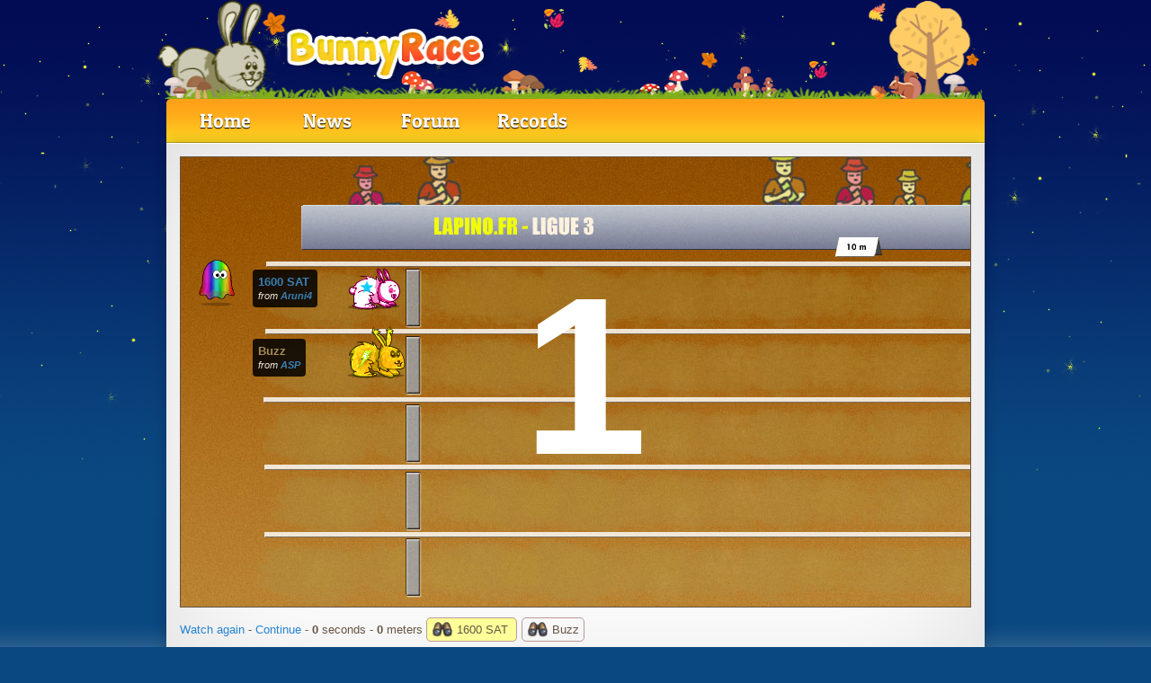

--- FILE ---
content_type: text/html; charset=UTF-8
request_url: https://www.bunnyrace.com/course/voir/1151601
body_size: 4511
content:
<!DOCTYPE html>
<html lang="en">
<head>
	<meta charset="utf-8">
	<meta name="description" content="The bunny racing and breeding game">
	<meta name="propeller" content="c8854ed75805e91307581a7c4b99f82a">
	<meta name="theme-color" content="#71769f">
	<link rel="stylesheet" href="https://www.bunnyrace.com/public/libs/jQuery/jQuery.css?version=161">
	<link rel="stylesheet" href="https://www.bunnyrace.com/public/css/lapino.css?version=161">
	<link rel="stylesheet" href="https://www.bunnyrace.com/public/css/animate.css?version=161">
	<link rel="stylesheet" href="https://www.bunnyrace.com/public/css/lecteur.css?version=161">
	<script src="https://www.bunnyrace.com/public/ecp/ecp.js?version=161"></script>
	<script src="https://www.bunnyrace.com/public/libs/jQuery/jQuery.js?version=161"></script>
	<script src="https://www.bunnyrace.com/public/libs/jQuery/jQuery-ui.js?version=161"></script>
	<script src="https://www.bunnyrace.com/public/libs/countdown.js?version=161"></script>
	<script src="https://www.bunnyrace.com/public/libs/waterball.js?version=161"></script>
	<script src="https://www.bunnyrace.com/public/libs/typed.min.js?version=161"></script>
	<script src="https://www.bunnyrace.com/public/libs/uuid.js?version=161"></script>
	<script src="https://www.bunnyrace.com/public/libs/lottie/lottie.js?version=161"></script>
	<script src="https://www.bunnyrace.com/public/libs/confetti.js?version=161"></script>
	<script src="https://www.bunnyrace.com/public/libs/emojiPicker.js?version=161"></script>
	<script src="https://www.bunnyrace.com/public/ecp/libs/native.js?version=161"></script>
	<script src="https://www.bunnyrace.com/public/js/lapino.js?version=161"></script>
	<script src="https://js.stripe.com/v3?version=161"></script>
	<script src="https://www.bunnyrace.com/public/js/lecteur/v2.js?version=161"></script>
	<script src="https://www.bunnyrace.com/public/js/i18n/en.js?version=161"></script>
	<link rel="shortcut icon" href="https://www.bunnyrace.com/public/img/design/favicon.png">
	<title>And we&#039;re off!</title>
<style type="text/css">
				body {
					background-image: url(https://www.bunnyrace.com/public/img/design/v4/background-5.png);
					background-color: #0a4881;
				}
			#bar-content, #bar a {
				color: #cde;
			}

			#bar {
				background-image: url(https://www.bunnyrace.com/public/img/design/v4/bar-night.png);
			}
			#header {
				background-image: url(https://www.bunnyrace.com/public/img/design/v4/header-automne-en.png);
				background-size: 922px 110px;
    			background-repeat: no-repeat;
			}</style></head>
<body>

	<script type="text/javascript">
		EcranPlat.url = 'https://www.bunnyrace.com/';
		EcranPlat.host = 'www.bunnyrace.com';
		EcranPlat.socket.url = 'ws://localhost:80/lapino/socket';
		EcranPlat.serverDate = '2026-01-23 07:58:33';
		EcranPlat.traduction = 'en';
	</script>


		<div id="englobe">
		<div id="compagnon-header" style="background-size:60px;"></div><div id="header"></div>
		<div id="tab">
			<ul>
			<li><a href="https://www.bunnyrace.com/">Home</a></li>
			<li><a href="https://www.bunnyrace.com/news">News</a></li>
			<li><a href="https://www.bunnyrace.com/forum/">Forum</a></li>
			<li><a href="https://www.bunnyrace.com/classement/">Records</a></li>
			</ul>

		</div>
		<div id="page-top"></div>

		<div id="page-middle">
			<div id="page-position">
				<div class="page-content page-large">
		<script type="text/javascript">
			Lecteur.listeEvenement = {"559167":[{"type":"debut","position":0,"temps":0,"valeur":null},{"type":"vitesse","position":0,"temps":0,"valeur":579},{"type":"vmax","position":184.60407488987,"temps":0.63766519823789,"valeur":null},{"type":"electric","position":349,"temps":0.92159598426575,"valeur":null},{"type":"debut","position":349,"temps":1.7215959842657,"valeur":null},{"type":"vmax","position":533.60407488987,"temps":2.3592611825036,"valeur":null},{"type":"papi","position":716,"temps":2.674280051433,"valeur":null},{"type":"vitesse","position":716,"temps":2.674280051433,"valeur":810.6},{"type":"papi-fin","position":1473,"temps":3.6081561925631,"valeur":null},{"type":"vitesse","position":1473,"temps":3.6081561925631,"valeur":579},{"type":"electric","position":1473,"temps":3.6081561925631,"valeur":null},{"type":"debut","position":1473,"temps":4.4081561925631,"valeur":null},{"type":"trou","position":1607,"temps":4.9514371373992,"valeur":null},{"type":"debut","position":1607,"temps":5.9514371373992,"valeur":null},{"type":"vmax","position":1791.6040748899,"temps":6.5891023356371,"valeur":null},{"type":"papi","position":2631,"temps":8.0388362304732,"valeur":null},{"type":"vitesse","position":2631,"temps":8.0388362304732,"valeur":810.6},{"type":"papi-fin","position":3377,"temps":8.9591421766859,"valeur":null},{"type":"vitesse","position":3377,"temps":8.9591421766859,"valeur":579},{"type":"electric","position":3377,"temps":8.9591421766859,"valeur":null},{"type":"debut","position":3377,"temps":9.7591421766859,"valeur":null},{"type":"vmax","position":3561.6040748899,"temps":10.396807374924,"valeur":null},{"type":"papi","position":3779,"temps":10.77227529394,"valeur":null},{"type":"vitesse","position":3779,"temps":10.77227529394,"valeur":810.6},{"type":"papi-fin","position":4500,"temps":11.661739888067,"valeur":null},{"type":"vitesse","position":4500,"temps":11.661739888067,"valeur":579},{"type":"fin","position":4500,"temps":11.661739888067,"valeur":null}],"563732":[{"type":"debut","position":0,"temps":0,"valeur":null},{"type":"vitesse","position":0,"temps":0,"valeur":272},{"type":"vmax","position":109.44378698225,"temps":0.80473372781065,"valeur":null},{"type":"papi","position":841,"temps":3.4942786286112,"valeur":null},{"type":"vitesse","position":841,"temps":3.4942786286112,"valeur":380.8},{"type":"papi-fin","position":1075,"temps":4.1087744269305,"valeur":null},{"type":"vitesse","position":1075,"temps":4.1087744269305,"valeur":272},{"type":"mange","position":1075,"temps":4.1087744269305,"valeur":null},{"type":"debut","position":1075,"temps":5.1087744269305,"valeur":null},{"type":"vitesse","position":1075,"temps":5.1087744269305,"valeur":272},{"type":"mange","position":1123,"temps":5.6417131369517,"valeur":null},{"type":"debut","position":1123,"temps":6.6417131369517,"valeur":null},{"type":"vitesse","position":1123,"temps":6.6417131369517,"valeur":272},{"type":"vmax","position":1232.4437869822,"temps":7.4464468647624,"valeur":null},{"type":"papi","position":3277,"temps":14.963197647916,"valeur":null},{"type":"vitesse","position":3277,"temps":14.963197647916,"valeur":380.8},{"type":"papi-fin","position":3471,"temps":15.472651429428,"valeur":null},{"type":"vitesse","position":3471,"temps":15.472651429428,"valeur":272},{"type":"trou","position":3471,"temps":15.472651429428,"valeur":null},{"type":"debut","position":3471,"temps":16.472651429428,"valeur":null},{"type":"vmax","position":3580.4437869822,"temps":17.277385157239,"valeur":null},{"type":"fin","position":4500,"temps":20.658106528628,"valeur":null}]};
			Lecteur.listeParticipant = {"559167":{"id":5436516,"lapin":{"id":559167,"joueur":{"id":50735,"pseudo":"Aruni4","statut":"normal"},"nom":"1600 SAT","age":76,"race":{"id":41},"couleur":1,"coloriage":{"id":117},"experience":2469,"humeur":100,"troueur":0,"herbeux":0,"chasseur":46,"evolution":0,"division":7,"energie":100,"niveau":1,"bonus":{"lapin":{"id":559167},"troueur":0,"herbeux":0,"chasseur":0}},"temps":11.6617,"podium":1,"statut":"vu","course":{"id":1151601},"vitesse":466,"acceleration":427,"endurance":365,"vitesseCalcul":579,"accelerationCalcul":908,"enduranceCalcul":40.9859,"_compagnon":{"id":26024,"qName":"fantome-4","nom":"Candy ghost","image":"compagnon\/fantome-4","type":"compagnon","prixAchat":100,"prixVente":25,"rubis":0,"bonus":[],"texte":null,"drop":-100,"niveau":100,"niveauMax":101,"rarete":"commun"}},"563732":{"id":5436517,"lapin":{"id":563732,"joueur":{"id":5,"pseudo":"ASP","statut":"normal"},"nom":"Buzz","age":5,"race":{"id":23},"couleur":8,"coloriage":null,"experience":0,"humeur":100,"troueur":0,"herbeux":0,"chasseur":50,"evolution":0,"division":1,"energie":100,"niveau":1,"bonus":{"lapin":{"id":563732},"troueur":0,"herbeux":0,"chasseur":0}},"temps":20.6581,"podium":2,"statut":"pasVu","course":{"id":1151601},"vitesse":153,"acceleration":168,"endurance":137,"vitesseCalcul":272,"accelerationCalcul":338,"enduranceCalcul":20.1478,"_compagnon":null}};
			Lecteur.idJoueur = null;
			Lecteur.tempsMax = 21.6581;
			Lecteur.longueurCourse = 4500;
			Lecteur.division = 3;
		</script>
		<div id="fenetre" style="border: 1px solid #654;height:500px;">

			<div id="sol" style="width: 4900px; background-image: url(https://www.bunnyrace.com/public/img/course/course-3.jpeg);height:500px;">
			<div id="lapin-559167" class="lapin" style="background-image: url(https://www.bunnyrace.com/public/files/coloriage/valide/117.png);">
				<div class="piege-layer"></div>
				<div class="piege-lapin"></div>
			</div>

			<div id="piste-559167" class="piste">

				<div class="lapinBulle">
					<strong><a class="lapin-normal" href="https://www.bunnyrace.com/lapin/fiche/559167">1600 SAT</a></strong><br />
					<small><i>from <strong><a href="https://www.bunnyrace.com/joueur/fiche/50735" >Aruni4</a></strong></i></small>
				</div>

				<div class="piege-piste"></div>

			</div><div id="compagnon-559167" class="compagnonCourse" style="background-image: url(https://www.bunnyrace.com/public/img/compagnon/fantome-4.png);"></div>
			<div id="lapin-563732" class="lapin" style="background-image: url(https://www.bunnyrace.com/public/img/lapin/buzz/animation-orange.png);">
				<div class="piege-layer"></div>
				<div class="piege-lapin"></div>
			</div>

			<div id="piste-563732" class="piste">

				<div class="lapinBulle">
					<strong><a class="lapin-magique" href="https://www.bunnyrace.com/lapin/fiche/563732">Buzz</a></strong><br />
					<small><i>from <strong><a href="https://www.bunnyrace.com/joueur/fiche/5" >ASP</a></strong></i></small>
				</div>

				<div class="piege-piste"></div>

			</div>
			</div>

			<div id="feux"></div>
			<div id="masque">
				
				<p> Click to continue </p>
			</div>

		</div>

		<p>
			<a href="https://www.bunnyrace.com/course/voir/1151601">Watch again</a> -
			<a id="continuer" href="https://www.bunnyrace.com/course/resultat/1151601">Continue</a> -
			<span id="chrono" style="font-weight: bold;">0</span> seconds
			- <span id="debugX" style="font-weight: bold;">0</span> meters
		
			<span id="regarder-559167" class="regarderLapin">
				<img src="https://www.bunnyrace.com/public/img/icone/regarder.png" alt="regarder" class="icone"  /> 1600 SAT
			</span>
			<span id="regarder-563732" class="regarderLapin">
				<img src="https://www.bunnyrace.com/public/img/icone/regarder.png" alt="regarder" class="icone"  /> Buzz
			</span>
		</p>
				</div>
			</div>
		</div>

		<div id="page-bottom"></div>

		</div>
		<div id="footer">
			<div class="content">

				
				<table style="width: 100%;">
					<tr>
						<td style="width: 400px;">

			<h3>Partners:</h3><div class="partenaire"><a href="http://www.directoryofgames.com/main.php?view=topgames&action=vote&v_tgame=1871" target="_blank"><img src="http://www.directoryofgames.com/images/banners/88x31directoryofgames.gif" width=88 height=31></a></div>
			<hr class="clear" />

			<br />

			<a href="http://www.lapino.fr/" title="Lapino" target="_blank">Lapino.fr</a>

			<br /><br />

			<h3>» <a href="https://www.bunnyrace.com/divers/partenaire"> view all</a></h3>
			<p><a href="javascript:googlefc.callbackQueue.push(googlefc.showRevocationMessage)">Préférences de confidentialité</a></p>

					</td>
					<td style="text-align: right; vertical-align: top;">

			<h3>
				<a href="https://www.bunnyrace.com/divers/reglement">Rules</a>
				- <a href="https://www.bunnyrace.com/divers/cgu">General Terms and Conditions</a>
				- <a href="https://www.bunnyrace.com/divers/contact">Contact</a>
				- <a href="https://www.bunnyrace.com/divers/equipe">Contact</a>
			</h3>

			<div style="padding: 5px 0px 5px 0px; color: white;">
				Copyright © Bunnyrace.com v2.161
				<br /><br />
				<a href="https://www.copyrightfrance.com/certificat-depot-copyright-france-SJZ62N1.htm" target="_blank"><img src="https://www.bunnyrace.com/public/img/divers/copyright.gif" alt="Copyright" /></a>
			</div>

						</td>
					</tr>
				</table>
			</div>
		</div>
		<!-- Global site tag (gtag.js) - Google Analytics -->
		<script async src="https://www.googletagmanager.com/gtag/js?id=G-QBQECG8JFC"></script>
		<script>
				window.dataLayer = window.dataLayer || [];
		  function gtag(){dataLayer.push(arguments);}
		  gtag('js', new Date());
		
		  gtag('config', 'G-QBQECG8JFC');
		</script>
		
		<script src='https://js-de.sentry-cdn.com/4abf5270a0e0b7073b62e7c3be358c54.min.js' crossorigin="anonymous"></script>
		
		<script>
			Sentry.init({
			  environment: 'bunnyrace',
			});
		</script>
		
			<script type="text/javascript" >
			   (function(m,e,t,r,i,k,a){m[i]=m[i]||function(){(m[i].a=m[i].a||[]).push(arguments)};
			   m[i].l=1*new Date();k=e.createElement(t),a=e.getElementsByTagName(t)[0],k.async=1,k.src=r,a.parentNode.insertBefore(k,a)})
			   (window, document, "script", "https://mc.yandex.ru/metrika/tag.js", "ym");
	
			   ym(87122088, "init", {
					clickmap:true,
					trackLinks:true,
					accurateTrackBounce:true,
					webvisor:true,
					userParams: {
						vip_status: false,
						UserID: 0
					}
					
			   });
			</script>
			<noscript><div><img src="https://mc.yandex.ru/watch/87122088" style="position:absolute; left:-9999px;" alt="" /></div></noscript>
		<div id="lapinBulle-559167" class="lapinBulle">

			<h3>1600 SAT</h3>

			<table>
				<tr>
					<td>Speed:</td>
					<td>466</td>
				</tr>
				<tr>
					<td>Acceleration:</td>
					<td>427</td>
				</tr>
				<tr>
					<td>Stamina:</td>
					<td>365</td>
				</tr>
			</table>
		</div>
		<div id="lapinBulle-563732" class="lapinBulle">

			<h3>Buzz</h3>

			<table>
				<tr>
					<td>Speed:</td>
					<td>153</td>
				</tr>
				<tr>
					<td>Acceleration:</td>
					<td>168</td>
				</tr>
				<tr>
					<td>Stamina:</td>
					<td>137</td>
				</tr>
			</table>
		</div>
		<div id="alert">
			<div id="alertContenu"></div>
			<hr class="hrPetit" />
			<div style="text-align: right; padding: 5px;">
				<button id="fermeAlert"> Close </button>
			</div>
		</div>

		<div id="confirm">
			<div id="confirmContenu"></div>
			<hr class="hrPetit" />
			<div style="text-align: right; padding: 5px;">
				<button id="actionConfirm"> Validate </button>
				<button id="annuleConfirm" class="red"> Cancel </button>
			</div>
		</div>

		<div id="infoBulle"></div>
		<div id="debug"></div>
		<div id="arrow"></div>


		<div id="flash-message">
			<div class="color"></div>
			<div class="text"></div>
		</div>

</body>
</html>


--- FILE ---
content_type: text/css
request_url: https://www.bunnyrace.com/public/css/lecteur.css?version=161
body_size: 3982
content:

#fenetre  {
	width: 878px;
	height: 500px;
	overflow: hidden;
	margin: auto;
	position: relative;
}

#sol  {
	background-image: url(../img/course/course-1.jpeg);
	width: 3000px;
	height: 500px;
	position: relative;
}

.piste {
	position: absolute;
	left: 250px;
}

.lapin {
	width: 80px;
	height: 80px;
	position: absolute;
}

.regarderLapin {
	border: 1px solid #b99;
	border-radius: 5px;
	padding: 5px;
	margin-right: 5px;
	cursor: pointer;
}

#feux {
	position: absolute;
	font-size: 250px;
	font-weight: bold;
	left: 380px;
	top: 100px;
	color: white;
}

#feux-mini {
	position: absolute;
	font-size: 200px;
	font-weight: bold;
	left: 150px;
	top: 40px;
	color: white;
}

#feux-landing {
	position: absolute;
	font-size: 200px;
	font-weight: bold;
	left: 400px;
	top: 45px;
	color: white;
}

#masque {
	background-color: black;
	opacity: 0.8;
	display: none;
	width: 878px;
	height: 500px;
	position: absolute;
	font-size: 50px;
	font-weight: bold;
	color: white;
	text-align: center;
	padding-top: 150px;
	cursor: pointer;
	top: 0px;
}

#masque-mini {
	background-color: black;
	opacity: 0.8;
	display: none;
	width: 430px;
	height: 280px;
	position: absolute;
	font-size: 30px;
	font-weight: bold;
	color: white;
	text-align: center;
	padding-top: 100px;
	top: 0px;
}

#masque-landing {
	background-color: black;
	opacity: 0.8;
	display: none;
	width: 100%;
	height: 100%;
	position: absolute;
	font-size: 30px;
	font-weight: bold;
	color: white;
	text-align: center;
	padding-top: 100px;
	top: 0px;
}

#masque p {
	margin-top: 50px;
	font-size: 20px;
}

.compagnonCourse {
	position: absolute;
	display: none;
	width: 60px;
	height: 60px;
}

.piege-glace-1, .piege-glace-2, .piege-glace-3 {
	position: absolute;
	background-image: url(../img/course/piege/glace-1.png);
	width: 120px;
	height: 120px;
	top: -20px;
	left: -20px;
}

.piege-glace-2, .piege-glace-3 {
	background-image: url(../img/course/piege/glace-2.png);
}

.piege-os-1, .piege-os-2 {
	position: absolute;
	background-image: url(../img/course/piege/os.png);
	background-size: 100%;
	width: 120px;
	height: 120px;
	top: -20px;
	left: -20px;
}

.piege-glue {
	position: absolute;
	background-image: url(../img/course/piege/glue.png);
	width: 120px;
	height: 120px;
	top: -20px;
	left: -20px;
}

.sprite-glue {
	position: absolute;
	background-image: url(../img/course/piege/glue-sprite.png);
	width: 80px;
	height: 80px;
}

.piege-fusee {
	position: absolute;
	background-image: url(../img/course/piege/fusee.png);
	width: 80px;
	height: 30px;
	top: 20px;
	left: -30px;
}

.piege-bombe {
	position: absolute;
	background-image: url(../img/course/piege/bombe.png);
	width: 120px;
	height: 120px;
	top: -20px;
	left: -20px;
}

.piege-electric {
	position: absolute;
	background-image: url(../img/course/piege/electric.png);
	background-size: contain;
	width: 120px;
	height: 120px;
	top: -20px;
	left: -20px;
}

.piege-banane {
	position: absolute;
	background-image: url(../img/course/piege/banane.png);
	width: 80px;
	height: 80px;
	top: -13px;
}

.piege-etoile {
	position: absolute;
	background-image: url(../img/course/piege/etoile.png);
	width: 60px;
	height: 40px;
	top: 10px;
	left: 25px;
}

.piege-bulle-1, .piege-bulle-2 {
	position: relative;
	background-image: url(../img/course/piege/bulle-1.png);
	width: 200px;
	height: 150px;
	top: -75px;
}

.piege-bulle-2 {
	background-image: url(../img/course/piege/bulle-2.png);
	width: 275px;
}

.piege-ressort-1, .piege-ressort-2 {
	position: relative;
	background-image: url(../img/course/piege/ressort-1.png);
	width: 50px;
	height: 40px;
	top: 10px;
	left: -80px;
}

.piege-ressort-2 {
	background-image: url(../img/course/piege/ressort-2.png);
}

.piege-ovni {
	position: absolute;
	background-image: url(../img/course/piege/ovni.png);
	width: 64px;
	height: 50px;
	top: -40px;
	left: 8px;
}

.piege-protection {
	position: absolute;
	background-image: url(../img/course/piege/protection.png);
	width: 120px;
	height: 120px;
	top: -20px;
	left: -20px;
}


--- FILE ---
content_type: application/javascript
request_url: https://www.bunnyrace.com/public/js/lecteur/v2.js?version=161
body_size: 18545
content:
var Lecteur = {

	listeEvenement: {},
	listeParticipant: {},
	listeEtat: {},
	listePosition: {},

	mode: 'normal',
	autoPlay: true,

	jSol: null,
	solX: 0,
	longueurCourse: null,
	debutTime: null,

	idCamera: null,
	idJoueur: null,
	tempsFeuxDepart: 5,
	tempsFeux: null,
	tempsMax: null,
	division: null,

	decalDebut: 200,
	decalFin: 300,

	feuxLance: false,

	init: function() {

		Lecteur.jSol = $('#sol');

		for (idLapin in Lecteur.listeParticipant) {

			idLapin = parseInt(idLapin);

			Lecteur.initEtat(idLapin);
			Lecteur.suivant(idLapin);
			Lecteur.initPosition(idLapin);
			Lecteur.afficheLapin(idLapin, 0, 0);

		}

		Lecteur.idCamera = Lecteur.getCamera();

		EcranPlat.selectionne('#regarder-' + Lecteur.idCamera);

		if (Lecteur.mode === 'mini') {
			Lecteur.decalDebut = 0;
			Lecteur.decalFin = 30;
		}

		Lecteur.tempsFeux = Lecteur.tempsFeuxDepart;

	},

	getCamera: function() {

		var idPremierLapin = null;

		for (idLapin in Lecteur.listeParticipant) {

			idLapin = parseInt(idLapin);

			if (idPremierLapin === null) {
				idPremierLapin = idLapin;
			}

			if (Lecteur.listeParticipant[ idLapin ].lapin.joueur.id === Lecteur.idJoueur) {
				return idLapin;
			}

		}

		return idPremierLapin;

	},

	initPosition: function(idLapin) {

		if (Lecteur.division >= 7) {

			var decaleur = 95 + 76;
		}
		else {
			var decaleur = 95;
		}

		var nbLapin = keys(Lecteur.listePosition);
		Lecteur.listePosition[ idLapin ] = decaleur + nbLapin.length * 77;

	},

	feux: function(reinit) {

		if (reinit === true) {
			Lecteur.autoPlay = true;
		}

		if (Lecteur.autoPlay === false) {
			return ;
		}

		if (Lecteur.feuxLance === true && reinit === true) {
			Lecteur.tempsFeux = Lecteur.tempsFeuxDepart;
			return;
		}

		Lecteur.feuxLance = true;

		Lecteur.tempsFeux--;

		$('#feux, #feux-mini, #feux-landing').html(Lecteur.tempsFeux);

		if (Lecteur.tempsFeux > 0) {
			window.setTimeout(Lecteur.feux, 1000);
			return ;
		}

		$('#feux, #feux-mini, #feux-landing').hide();

		Lecteur.debutTime = new Date().getTime();

		Lecteur.bouge();

		Lecteur.feuxLance = false;

	},

	bouge: function() {

		if (Lecteur.tempsFeux > 0) {
			return;
		}

		var actuel = (new Date().getTime() - Lecteur.debutTime) / 1000;
		var camera = 0;

		for (idLapin in Lecteur.listeParticipant) {

			var idLapin = parseInt(idLapin);
			var suivant = Lecteur.listeEtat[ idLapin ].evenementSuivant;

			if (suivant !== null && suivant.temps <= actuel) {

				Lecteur.suivant(idLapin);

			}

			var x = Lecteur.calculX(idLapin, actuel);

			if (idLapin === Lecteur.idCamera) {
				camera = x;
			}

			Lecteur.afficheLapin(idLapin, x, actuel);

		}

		if (camera < Lecteur.decalDebut) {
			camera = Lecteur.decalDebut;
		}

		if (camera > Lecteur.longueurCourse - Lecteur.decalFin) {
			camera = Lecteur.longueurCourse - Lecteur.decalFin;
		}

		Lecteur.solX = parseInt(Lecteur.decalDebut - camera);

		Lecteur.jSol.css('left', Lecteur.solX);

		$('#chrono').html(parseInt(actuel));
		$('#debugX').html(parseInt(camera / 50));

		if (actuel < Lecteur.tempsMax) {
			window.setTimeout(Lecteur.bouge, 10);
		}
		else {
			Lecteur.fin();
		}

	},

	afficheLapin: function(idLapin, x, actuel) {

		var etat = Lecteur.listeEtat[ idLapin ];
		var avancement = x - etat.lastDebut + 15;
		var background = Lecteur.getPositionNormale(etat, actuel, avancement);

		background = Lecteur.showPiege(idLapin, background, etat, actuel, avancement);

		$('#lapin-' + idLapin).css({
			'background-position': background,
			'left': x + 180,
			'top': Lecteur.listePosition[ idLapin ]
		});

		if (etat.isGlue === true) {

			$('#lapin-' + idLapin + ' .piege-layer .sprite-glue').css('background-position', background);

		}

	},

	getRessort: function(idLapin) {

		var type = Lecteur.listeEvenement[ idLapin ][2].type;

		if (type === 'ressort-1' || type === 'ressort-2') {

			return type;

		}

		return null;

	},

	showPiege: function(idLapin, background, etat, actuel, avancement) {

		if (
			etat.piege !== null
			&& etat.evenementActuel.type !== 'vitesse'
			&& etat.evenementActuel.type !== 'glace-1'
			&& etat.evenementActuel.type !== 'glace-2'
			&& etat.evenementActuel.type !== 'glace-3'
			&& etat.evenementActuel.type !== 'os-1'
			&& etat.evenementActuel.type !== 'bombe'
			&& etat.evenementActuel.type !== 'electric'
			&& etat.evenementActuel.type !== 'fusee'
			&& etat.evenementActuel.type !== 'glue'
			&& etat.evenementActuel.type !== 'banane'
			&& etat.evenementActuel.type !== 'banane-fin'
			&& etat.evenementActuel.type !== 'bulle-1'
			&& etat.evenementActuel.type !== 'bulle-2'
			&& etat.evenementActuel.type !== 'ressort-1'
			&& etat.evenementActuel.type !== 'ressort-2'
			&& etat.evenementActuel.type !== 'ovni'
			&& etat.evenementActuel.type !== 'protection'
		) {
			etat.piege = null;
			$('#lapin-' + idLapin + ' .piege-lapin').fadeOut();
		}

		if (etat.piege === null) {
			return background;
		}

		var elapse = actuel - etat.evenementActuel.temps;

		if (etat.piege === 'glace-1' && etat.piegeStep === 0) {

			$('#lapin-' + idLapin + ' .piege-lapin').stop(true, true).html('<div class="piege-glace-1"></div>').show();
			etat.piegeStep++;

		}

		if (etat.piege === 'glace-2' && etat.piegeStep === 0) {

			$('#lapin-' + idLapin + ' .piege-lapin').stop(true, true).html('<div class="piege-glace-2"></div>').show();
			etat.piegeStep++;

		}

		if (etat.piege === 'glace-3' && etat.piegeStep === 0) {

			$('#lapin-' + idLapin + ' .piege-lapin').stop(true, true).html('<div class="piege-glace-3"></div>').show();
			etat.piegeStep++;

		}

		if (etat.piege === 'os-1' && etat.piegeStep === 0) {

			$('#lapin-' + idLapin + ' .piege-lapin').stop(true, true).html('<div class="piege-os-1"></div>').show();
			etat.piegeStep++;

		}

		if (etat.piege === 'bombe') {

			if (etat.piegeStep === 0) {
				background = '-' + parseInt((actuel * 15) % 4) * 80 + 'px -320px';
			}

			if (etat.piegeStep === 0 && elapse > 1) {
				etat.piegeStep++;
			}

			if (etat.piegeStep === 1) {
				$('#lapin-' + idLapin + ' .piege-lapin').stop(true, true).html('<div class="piege-bombe"></div>').show().fadeOut();
				etat.piegeStep++;
			}

			if (etat.piegeStep === 2) {
				background = '-0px -560px';
			}

		}

		if (etat.piege === 'electric') {

			background = '-160px -80px';

			if (etat.piegeStep === 0) {
				$('#lapin-' + idLapin + ' .piege-lapin').stop(true, true).html('<div class="piege-electric"></div>').show().fadeOut(500);
				etat.piegeStep++;
			}

		}

		if (etat.piege === 'fusee') {

			if (etat.piegeStep === 0) {
				$('#lapin-' + idLapin + ' .piege-lapin').stop(true, true).html('<div class="piege-fusee"></div>').show();
				etat.piegeStep++;
			}

			var position = parseInt((avancement / 20) % 3) * 30;
			$('#lapin-' + idLapin + ' .piege-lapin .piege-fusee').css('background-position', '0px -' + position +'px');

			background = '-160px -80px';

		}

		if (etat.piege === 'ressort-1') {

			if (etat.piegeStep === 0) {
				$('#piste-' + idLapin).find('.piege-ressort-1').css('background-position', '0px -40px');
				etat.piegeStep++;
			}

			background = '-160px -80px';

		}

		if (etat.piege === 'ressort-2') {

			if (etat.piegeStep === 0) {
				$('#piste-' + idLapin).find('.piege-ressort-2').css('background-position', '0px -40px');
				etat.piegeStep++;
			}

			background = '-160px -80px';

		}

		if (etat.piege === 'glue') {

			if (etat.piegeStep === 0) {
				$('#lapin-' + idLapin + ' .piege-lapin').stop(true, true).html('<div class="piege-glue"></div>').show().fadeOut();
				$('#lapin-' + idLapin + ' .piege-layer').html('<div class="sprite-glue"></div>').show();
				etat.piegeStep++;
			}

		}

		if (etat.piege === 'banane') {

			if (etat.piegeStep === 0) {

				$('#piste-' + idLapin + ' .piege-piste').html('<div class="piege-banane"></div>').show();
				$('#piste-' + idLapin).find('.piege-banane').css('left', etat.evenementActuel.position - 50);
				etat.piegeStep++;

			}

			var position = parseInt((avancement / 30) % 4) * 80;
			background = '0px -' + position + 'px';

			if (etat.piegeStep === 2) {

				$('#lapin-' + idLapin + ' .piege-lapin').stop(true, true).html('<div class="piege-etoile"></div>').show();
				etat.piegeStep++;

			}

			if (etat.piegeStep >= 2) {

				var position = parseInt(actuel * 20 % 4) * 40;
				$('#lapin-' + idLapin + ' .piege-lapin .piege-etoile').css('background-position', '0px -' + position +'px');

				background = '-80px -560px';

			}

		}

		if (etat.piege === 'bulle-1') {

			if (etat.piegeStep === 0) {
				$('#piste-' + idLapin + ' .piege-piste').html('<div class="piege-bulle-1"></div>').show();
				$('#piste-' + idLapin).find('.piege-bulle-1').css('left', etat.evenementActuel.position - 30);
				etat.piegeStep++;
			}

		}

		if (etat.piege === 'bulle-2') {

			if (etat.piegeStep === 0) {
				$('#piste-' + idLapin + ' .piege-piste').html('<div class="piege-bulle-2"></div>').show();
				$('#piste-' + idLapin).find('.piege-bulle-2').css('left', etat.evenementActuel.position - 30);
				etat.piegeStep++;
			}

		}

		if (etat.piege === 'ovni') {

			if (etat.piegeStep === 0) {
				$('#lapin-' + idLapin + ' .piege-lapin').stop(true, true).html('<div class="piege-ovni"></div>').show();
				etat.piegeStep++;
			}

			var position = parseInt((avancement / 20) % 2) * 50;
			$('#lapin-' + idLapin + ' .piege-lapin .piege-ovni').css('background-position', '0px -' + position +'px');

			background = '0px -640px';

		}

		if (etat.piege === 'protection') {

			if (etat.piegeStep === 0) {
				$('#lapin-' + idLapin + ' .piege-lapin').stop(true, true).html('<div class="piege-protection"></div>').show().fadeOut(2000);
				etat.piegeStep++;
			}

		}

		return background;

	},

	getPositionNormale: function(etat, actuel, avancement) {

		if (etat.evenementActuel.type === 'trou') {
			return '-' + parseInt((actuel * 15) % 4) * 80 + 'px -320px';
		}

		if (etat.evenementActuel.type === 'mange') {
			return '-' + parseInt((actuel * 10) % 4) * 80 + 'px -400px';
		}

		if (etat.isPapi === true) {
			return '-' + parseInt((actuel * 15) % 4) * 80 + 'px -480px';
		}

		if (etat.isFatigue === false) {
			return '-' + parseInt((avancement / 20) % 4) * 80 + 'px -80px';
		}

		return '-' + parseInt((avancement / 20) % 4) * 80 + 'px -560px';

	},

	calculX: function(idLapin, actuel) {

		var x = 0;

		if (Lecteur.listeEtat[ idLapin ].phase === 'turbo') {
			x = Lecteur.turboX(idLapin, actuel - Lecteur.listeEtat[ idLapin ].evenementActuel.temps);
		}
		if (Lecteur.listeEtat[ idLapin ].phase === 'constante') {
			x = Lecteur.constanteX(idLapin, actuel - Lecteur.listeEtat[ idLapin ].evenementActuel.temps);
		}

		return x + Lecteur.listeEtat[ idLapin ].evenementActuel.position;

	},

	initEtat: function(idLapin) {

		var vitesse = Lecteur.listeParticipant[ idLapin ].vitesseCalcul;

		Lecteur.listeEtat[ idLapin ] = {
			evenementIndex: 0,
			evenementActuel: null,
			evenementSuivant: null,
			phase: 'turbo',
			vitesse: vitesse,
			isPapi: false,
			isFatigue: false,
			isGlue: false,
			lastDebut: 0,
			piege: null,
			piegeStep: 0
		};

	},

	suivant: function(idLapin) {

		var index = Lecteur.listeEtat[ idLapin ].evenementIndex++;
		var evenement = Lecteur.listeEvenement[ idLapin ][ index ];

		if (evenement.type === 'fatigue') {
			Lecteur.listeEtat[ idLapin ].isFatigue = true;
			Lecteur.listeEtat[ idLapin ].evenementSuivant = autoArray(Lecteur.listeEvenement[ idLapin ], index + 1, null);
			return ;
		}

		if (evenement.type === 'vitesse') {
			Lecteur.listeEtat[ idLapin ].vitesse = evenement.valeur;
			Lecteur.listeEtat[ idLapin ].evenementSuivant = autoArray(Lecteur.listeEvenement[ idLapin ], index + 1, null);
			return ;
		}

		Lecteur.listeEtat[ idLapin ].evenementActuel = evenement;
		Lecteur.listeEtat[ idLapin ].evenementSuivant = autoArray(Lecteur.listeEvenement[ idLapin ], index + 1, null);

		if (evenement.type === 'debut') {
			Lecteur.listeEtat[ idLapin ].phase = 'turbo';
			Lecteur.listeEtat[ idLapin ].lastDebut = evenement.position;
		}

		if (evenement.type === 'vmax') {
			Lecteur.listeEtat[ idLapin ].phase = 'constante';
		}

		if (evenement.type === 'trou') {
			Lecteur.listeEtat[ idLapin ].phase = 'stop';
		}

		if (evenement.type === 'mange') {
			Lecteur.listeEtat[ idLapin ].phase = 'stop';
			if (Lecteur.listeEtat[ idLapin ].isFatigue === true) {
				Lecteur.listeEtat[ idLapin ].isFatigue = false;
			}
		}

		if (evenement.type === 'papi') {
			Lecteur.listeEtat[ idLapin ].isPapi = true;
			Lecteur.listeEtat[ idLapin ].phase = 'constante';
		}

		if (evenement.type === 'papi-fin') {
			Lecteur.listeEtat[ idLapin ].isPapi = false;
		}

		if (evenement.type === 'fusee') {
			Lecteur.listeEtat[ idLapin ].phase = 'constante';
			Lecteur.listeEtat[ idLapin ].piege = 'fusee';
			Lecteur.listeEtat[ idLapin ].piegeStep = 0;
		}

		if (evenement.type === 'fusee-fin') {
		}

		if (evenement.type === 'ressort-1') {
			Lecteur.listeEtat[ idLapin ].phase = 'constante';
			Lecteur.listeEtat[ idLapin ].piege = 'ressort-1';
			Lecteur.listeEtat[ idLapin ].piegeStep = 0;
		}

		if (evenement.type === 'ressort-2') {
			Lecteur.listeEtat[ idLapin ].phase = 'constante';
			Lecteur.listeEtat[ idLapin ].piege = 'ressort-2';
			Lecteur.listeEtat[ idLapin ].piegeStep = 0;
		}

		if (evenement.type === 'ressort-fin') {
		}

		if (evenement.type === 'trou') {
			Lecteur.listeEtat[ idLapin ].phase = 'stop';
		}

		if (evenement.type === 'glace-1') {
			Lecteur.listeEtat[ idLapin ].phase = 'stop';
			Lecteur.listeEtat[ idLapin ].piege = 'glace-1';
			Lecteur.listeEtat[ idLapin ].piegeStep = 0;
		}

		if (evenement.type === 'glace-2') {
			Lecteur.listeEtat[ idLapin ].phase = 'stop';
			Lecteur.listeEtat[ idLapin ].piege = 'glace-2';
			Lecteur.listeEtat[ idLapin ].piegeStep = 0;
		}

		if (evenement.type === 'glace-3') {
			Lecteur.listeEtat[ idLapin ].phase = 'stop';
			Lecteur.listeEtat[ idLapin ].piege = 'glace-3';
			Lecteur.listeEtat[ idLapin ].piegeStep = 0;
		}

		if (evenement.type === 'os-1') {
			Lecteur.listeEtat[ idLapin ].phase = 'stop';
			Lecteur.listeEtat[ idLapin ].piege = 'os-1';
			Lecteur.listeEtat[ idLapin ].piegeStep = 0;
		}

		if (evenement.type === 'bombe') {
			Lecteur.listeEtat[ idLapin ].phase = 'stop';
			Lecteur.listeEtat[ idLapin ].piege = 'bombe';
			Lecteur.listeEtat[ idLapin ].piegeStep = 0;
		}

		if (evenement.type === 'electric') {
			Lecteur.listeEtat[ idLapin ].phase = 'stop';
			Lecteur.listeEtat[ idLapin ].piege = 'electric';
			Lecteur.listeEtat[ idLapin ].piegeStep = 0;
		}

		if (evenement.type === 'glue') {
			Lecteur.listeEtat[ idLapin ].phase = 'stop';
			Lecteur.listeEtat[ idLapin ].piege = 'glue';
			Lecteur.listeEtat[ idLapin ].piegeStep = 0;
			Lecteur.listeEtat[ idLapin ].isGlue = true;
			Lecteur.listeEtat[ idLapin ].isPapi = false;
		}

		if (evenement.type === 'banane') {
			Lecteur.listeEtat[ idLapin ].phase = 'constante';
			Lecteur.listeEtat[ idLapin ].piege = 'banane';
			Lecteur.listeEtat[ idLapin ].piegeStep = 0;
		}

		if (evenement.type === 'banane-fin') {
			Lecteur.listeEtat[ idLapin ].phase = 'stop';
			Lecteur.listeEtat[ idLapin ].piege = 'banane';
			Lecteur.listeEtat[ idLapin ].piegeStep = 2;
		}

		if (evenement.type === 'bulle-1') {
			Lecteur.listeEtat[ idLapin ].phase = 'constante';
			Lecteur.listeEtat[ idLapin ].piege = 'bulle-1';
			Lecteur.listeEtat[ idLapin ].piegeStep = 0;
		}

		if (evenement.type === 'bulle-2') {
			Lecteur.listeEtat[ idLapin ].phase = 'constante';
			Lecteur.listeEtat[ idLapin ].piege = 'bulle-2';
			Lecteur.listeEtat[ idLapin ].piegeStep = 0;
		}

		if (evenement.type === 'bulle-fin') {
			Lecteur.listeEtat[ idLapin ].phase = 'constante';
		}

		if (evenement.type === 'ovni') {
			Lecteur.listeEtat[ idLapin ].phase = 'constante';
			Lecteur.listeEtat[ idLapin ].piege = 'ovni';
			Lecteur.listeEtat[ idLapin ].piegeStep = 0;
		}

		if (evenement.type === 'ovni-fin') {
			Lecteur.listeEtat[ idLapin ].phase = 'stop';
		}

		if (evenement.type === 'protection') {
			Lecteur.listeEtat[ idLapin ].phase = 'constante';
			Lecteur.listeEtat[ idLapin ].piege = 'protection';
			Lecteur.listeEtat[ idLapin ].piegeStep = 0;
		}

		if (evenement.type === 'fin') {
			Lecteur.listeEtat[ idLapin ].isPapi = false;
			Lecteur.listeEtat[ idLapin ].phase = 'constante';
			Lecteur.listeEtat[ idLapin ].vitesse = 0;
		}

	},

	turboX: function(idLapin, time) {
		return (time * time * Lecteur.listeParticipant[ idLapin ].accelerationCalcul) / 2;
	},

	constanteX: function(idLapin, time) {
		return time * Lecteur.listeEtat[ idLapin ].vitesse;
	},

	fin: function() {
		$('#masque, #masque-mini, #masque-landing').fadeIn();
		if (Lapino.connected === true) {
			Lapino.ajax('course/endCourse.ajax');
		}
	},

	reinit: function() {

		$('#masque, #masque-mini, #masque-landing').fadeOut();
		Lecteur.listePosition = {};
		Lecteur.listeEtat = {};
		Lecteur.solX = 0;

		Lecteur.jSol.css('left', Lecteur.solX);

		Lecteur.init();

		$('.lapin').each(function() {

			var idLapin = this.id.substr(6);

			var positionLapin = $('#lapin-' + idLapin).position();

			$('#piste-' + idLapin + ' .lapinBulle').css({
				'left': positionLapin.left - 70,
				'top': positionLapin.top + 30
			}).show();

			$('#compagnon-' + idLapin).css({
				'left': positionLapin.left - 150,
				'top': positionLapin.top + 15
			}).show();

		});

		$('#feux, #feux-mini, #feux-landing').fadeIn();
		Lecteur.feux(true);

	}

}

$(function() {

	Lecteur.init();

	$('.lapin').each(function() {

		var idLapin = this.id.substr(6);

		$('#lapin-' + idLapin).hover(function() {
			EcranPlat.infoBulle($(this), 'infoBulle', $('#lapinBulle-' + idLapin).html());
		});

		var positionLapin = $('#lapin-' + idLapin).position();

		$('#piste-' + idLapin).css('top', positionLapin.top + 30);
		$('#piste-' + idLapin).find('.lapinBulle').css('left', positionLapin.left - 350).show();

		$('#compagnon-' + idLapin).css({
			'left': positionLapin.left - 170,
			'top': positionLapin.top + 15
		}).show();

		var ressort = Lecteur.getRessort(idLapin);

		if (ressort !== null) {
			$('#piste-' + idLapin + ' .piege-piste').html('<div class="piege-' + ressort + '"></div>').show();
		}

	});

	Lecteur.feux(false);

	$('#masque').hover(
		function () {
			$(this).css({color: '#e7d753'});
		},
		function () {
			$(this).css({color: 'white'});
		}
	);

	$('#masque').click(function() {
		window.location = $('#continuer').attr('href');
	});

	$('.regarderLapin').click(function() {
		Lecteur.idCamera = numFin(this.id);
	});

	EcranPlat.gereSelection('.regarderLapin');

});
